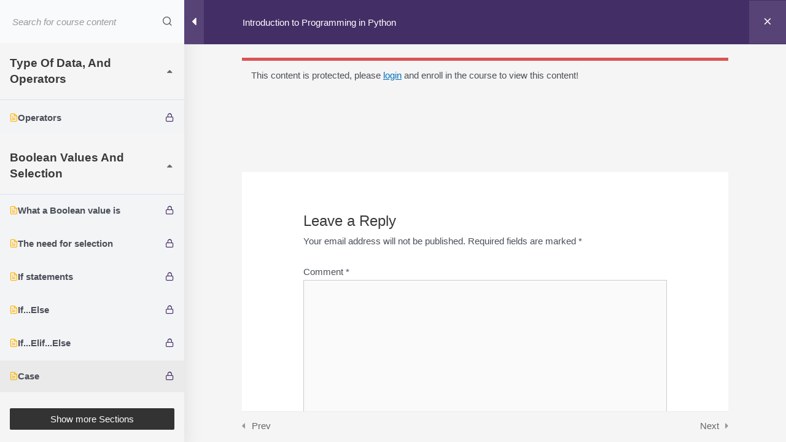

--- FILE ---
content_type: text/javascript
request_url: https://www.learnitwithme.com/wp-content/plugins/learnpress/assets/js/dist/frontend/single-curriculum.min.js?ver=4.2.7.1
body_size: 4053
content:
(()=>{var e={8132:()=>{LP.Hook.addAction("lp-compatible-builder",(()=>{LP.Hook.removeAction("lp-compatible-builder"),"undefined"!=typeof elementorFrontend&&[...document.querySelectorAll("#popup-content")][0].addEventListener("scroll",(()=>{Waypoint.refreshAll(),window.dispatchEvent(new Event("resize"))})),"undefined"!=typeof vc_js&&"undefined"!=typeof VcWaypoint&&[...document.querySelectorAll("#popup-content")][0].addEventListener("scroll",(()=>{VcWaypoint.refreshAll()}))})),LP.Hook.addAction("lp-quiz-compatible-builder",(()=>(LP.Hook.removeAction("lp-quiz-compatible-builder"),LP.Hook.doAction("lp-compatible-builder"),"undefined"!=typeof elementorFrontend?window.elementorFrontend.init():"undefined"!=typeof vc_js?("undefined"!=typeof vc_round_charts&&vc_round_charts(),"undefined"!=typeof vc_pieChart&&vc_pieChart(),"undefined"!=typeof vc_line_charts&&vc_line_charts(),window.vc_js()):void 0))),LP.Hook.addAction("lp-question-compatible-builder",(()=>(LP.Hook.removeAction("lp-question-compatible-builder"),LP.Hook.removeAction("lp-quiz-compatible-builder"),LP.Hook.doAction("lp-compatible-builder"),"undefined"!=typeof elementorFrontend?window.elementorFrontend.init():"undefined"!=typeof vc_js?("undefined"!=typeof vc_round_charts&&vc_round_charts(),"undefined"!=typeof vc_pieChart&&vc_pieChart(),"undefined"!=typeof vc_line_charts&&vc_line_charts(),window.vc_js()):void 0)))}},t={};function o(s){var n=t[s];if(void 0!==n)return n.exports;var r=t[s]={exports:{}};return e[s](r,r.exports,o),r.exports}o.n=e=>{var t=e&&e.__esModule?()=>e.default:()=>e;return o.d(t,{a:t}),t},o.d=(e,t)=>{for(var s in t)o.o(t,s)&&!o.o(e,s)&&Object.defineProperty(e,s,{enumerable:!0,get:t[s]})},o.o=(e,t)=>Object.prototype.hasOwnProperty.call(e,t),(()=>{"use strict";const e=window.wp.element,t=()=>{const e=document.querySelector("#popup-course"),t=document.querySelector("#learn-press-course-curriculum");if(e&&t){const o=t.querySelector(".curriculum-sections"),s=e.querySelector(".search-course"),n=e.querySelector('.search-course input[type="text"]');if(!n||!o||!s)return;const r=o.querySelectorAll("li.section"),l=o.querySelectorAll("li.course-item"),a=[];l.forEach((e=>{const t=e.dataset.id,o=e.querySelector(".item-name");a.push({id:t,name:o?o.textContent.toLowerCase():""})}));const i=e=>{e.preventDefault();const t=n.value;s.classList.add("searching"),t||s.classList.remove("searching");const o=[];a.forEach((e=>{t&&!e.name.match(t.toLowerCase())||(o.push(e.id),l.forEach((e=>{-1!==o.indexOf(e.dataset.id)?e.classList.remove("hide-if-js"):e.classList.add("hide-if-js")})))})),r.forEach((e=>{const t=e.querySelectorAll(".course-item"),s=[];t.forEach((e=>{o.includes(e.dataset.id)&&s.push(e.dataset.id)})),0===s.length?e.classList.add("hide-if-js"):e.classList.remove("hide-if-js")}))},c=s.querySelector(".clear");c&&c.addEventListener("click",(e=>{e.preventDefault(),n.value="",i(e)})),s.addEventListener("submit",i),n.addEventListener("keyup",i)}},s=jQuery,{throttle:n}=lodash,r=()=>{const e=document.querySelector("#sidebar-toggle");e&&(s(window).innerWidth()<=768||LP.Cookies.get("sidebar-toggle")?e.setAttribute("checked","checked"):e.removeAttribute("checked"),document.querySelector("#popup-course").addEventListener("click",(e=>{var t;"sidebar-toggle"===e.target.id&&(LP.Cookies.set("sidebar-toggle",!!e.target.checked),t=LP.Cookies.get("sidebar-toggle"),s("body").removeClass("lp-sidebar-toggle__open"),s("body").removeClass("lp-sidebar-toggle__close"),t?s("body").addClass("lp-sidebar-toggle__close"):s("body").addClass("lp-sidebar-toggle__open"))}))),s("#learn-press-course-curriculum").find(".section-desc").each(((e,t)=>{const o=s('<span class="show-desc"></span>').on("click",(()=>{n.toggleClass("c")})),n=s(t).siblings(".section-title").append(o)})),s(".section").each((function(){const e=s(this);e.find(".section-left").on("click",(function(){const t=e.toggleClass("closed").hasClass("closed"),o=LP.Cookies.get("closed-section-"+lpGlobalSettings.post_id)||[],s=parseInt(e.data("section-id")),n=o.findIndex((e=>e==s));t?o.push(parseInt(e.data("section-id"))):o.splice(n,1),LP.Cookies.remove("closed-section-(.*)"),LP.Cookies.set("closed-section-"+lpGlobalSettings.post_id,[...new Set(o)])}))}))},l=jQuery,a=()=>{l(".learn-press-progress").each((function(){const e=l(this).find(".learn-press-progress__active"),t=e.data("value");void 0!==t&&e.css("left",-(100-parseInt(t))+"%")}))},i=window.wp.url,c=jQuery;let d=null;const u={elLPOverlay:null,elMainContent:null,elTitle:null,elBtnYes:null,elBtnNo:null,elFooter:null,elCalledModal:null,callBackYes:null,instance:null,init(){return!!this.instance||(this.elLPOverlay=c(".lp-overlay"),!!this.elLPOverlay.length&&(d=this.elLPOverlay,this.elMainContent=d.find(".main-content"),this.elTitle=d.find(".modal-title"),this.elBtnYes=d.find(".btn-yes"),this.elBtnNo=d.find(".btn-no"),this.elFooter=d.find(".lp-modal-footer"),c(document).on("click",".close, .btn-no",(function(){d.hide()})),c(document).on("click",".btn-yes",(function(e){e.preventDefault(),e.stopPropagation(),"function"==typeof u.callBackYes&&u.callBackYes(e)})),this.instance=this,!0))},setElCalledModal(e){this.elCalledModal=e},setContentModal(e,t){this.elMainContent.html(e),"function"==typeof t&&t()},setTitleModal(e){this.elTitle.html(e)}},p=u,m={elBtnFinishCourse:null,elBtnCompleteItem:null,init(){p.init()&&void 0!==lpGlobalSettings&&"yes"===lpGlobalSettings.option_enable_popup_confirm_finish&&(this.elBtnFinishCourse=document.querySelectorAll(".lp-btn-finish-course"),this.elBtnCompleteItem=document.querySelector(".lp-btn-complete-item"),this.elBtnCompleteItem&&this.elBtnCompleteItem.addEventListener("click",(e=>{e.preventDefault();const t=e.target.closest("form");p.elLPOverlay.show(),p.setTitleModal(t.dataset.title),p.setContentModal('<div class="pd-2em">'+t.dataset.confirm+"</div>"),p.callBackYes=()=>{t.submit()}})),this.elBtnFinishCourse&&this.elBtnFinishCourse.forEach((e=>e.addEventListener("click",(e=>{e.preventDefault();const t=e.target.closest("form");p.elLPOverlay.show(),p.setTitleModal(t.dataset.title),p.setContentModal('<div class="pd-2em">'+t.dataset.confirm+"</div>"),p.callBackYes=()=>{t.submit()}})))))}};o(8132);const g=window.ReactJSXRuntime;class f extends e.Component{checkCourseDurationExpire(){const e=document.getElementsByName("lp-course-timestamp-remaining");if(e.length){const t=e[0].value;t<86400&&setTimeout((function(){window.location.reload(!0)}),1e3*t)}}render(){return(0,g.jsx)("div",{})}}document.addEventListener("DOMContentLoaded",(()=>{LP.Hook.doAction("lp-compatible-builder"),t(),r(),a(),(()=>{const e=document.querySelectorAll(".popup-header__inner");if(e.length&&null===document.querySelector("#learn-press-quiz-app div.quiz-result")&&0===e[0].querySelectorAll("form.form-button-finish-course").length&&0!==(lpGlobalSettings.user_id||0)&&"IntersectionObserver"in window){const t=new IntersectionObserver(((e,o)=>{e.forEach((e=>{if(e.isIntersecting){const o=e.target;(async e=>{const t=await wp.apiFetch({path:(0,i.addQueryArgs)("lp/v1/lazy-load/items-progress",{courseId:lpGlobalSettings.post_id||"",userId:lpGlobalSettings.user_id||""}),method:"GET"}),{data:o}=t;e.innerHTML+=o,e.classList.add("can-finish-course"),m.init()})(o),t.unobserve(o)}}))}));[...e].map((e=>t.observe(e)))}})(),(new f).checkCourseDurationExpire()}));const y=jQuery,h={init(){this.scrollToItemViewing=function(){const e=y(".viewing-course-item");if(e.length){const t=y("#learn-press-course-curriculum"),o=(y("#popup-sidebar").outerHeight(),y(".section-title").outerHeight(),y(".section-header").outerHeight()),s=new RegExp("^viewing-course-item-([0-9].*)"),n=e.attr("class").split(/\s+/);let r=0;if(y.each(n,(function(e,t){const o=s.exec(t);if(o)return r=o[1],!1})),0===r)return;const l=y(".course-item-"+r);l.addClass("current"),l.offset().top;const a=l.offset().top-t.offset().top+t.scrollTop();t.animate({scrollTop:LP.Hook.applyFilters("scroll-item-current",a-o)},800)}},this.scrollToItemViewing()}},v=window.wp.apiFetch;var b=o.n(v);document.addEventListener("DOMContentLoaded",(function(e){LP.Hook.doAction("course-ready"),m.init(),function(e=!1){const t=async(t,o=1)=>{let s=0;if(e){const e=document.querySelector(".learnpress-course-curriculum");if(!e)return;s=e.dataset.id||0}else s=lpGlobalSettings.post_id;const n=t.querySelector(".course-material-table"),r=document.querySelector(".lp-loadmore-material"),l=document.querySelector(".lp-list-material");try{const e=await b()({path:(0,i.addQueryArgs)(`lp/v1/material/item-materials/${s}`,{page:o}),method:"GET"}),{data:a,status:c,message:d}=e;if("success"!==c)return console.log(d);a.items&&a.items.length>0?(t.querySelector(".lp-skeleton-animation")&&t.querySelector(".lp-skeleton-animation").remove(),n.style.display="table",n.querySelector("tbody").insertAdjacentHTML("beforeend",a.items)):l.innerHTML=d,a.load_more?(r.style.display="inline-block",r.setAttribute("page",o+1),r.classList.contains("loading")&&r.classList.remove("loading")):r.style.display="none"}catch(e){console.log(e.message)}};(()=>{const e=document.querySelector(".lp-material-skeleton");if(!e)return;const o=e.querySelector(".lp-loadmore-material");e.querySelector(".course-material-table").style.display="none",o.style.display="none",t(e)})(),document.addEventListener("click",(function(e){const o=e.target;if(o.classList.contains("lp-loadmore-material")){const e=document.querySelector(".lp-material-skeleton"),s=parseInt(o.getAttribute("page"));o.classList.add("loading"),t(e,s)}}))}(!0)}));const _=setInterval((function(){document.querySelector(".learnpress-course-curriculum")&&(function(e=""){let o=0;const s=document.querySelector(".viewing-course-item");if(s){const e=new RegExp("^viewing-course-item-([0-9].*)");s.classList.forEach((function(t){const s=e.exec(t);if(s)return o=s[1],!1}))}let n=!1,r=!1;const l=async({ele:e,returnData:t,sectionID:o,itemID:s,data2:n,pages2:r,page2:l})=>{const i=(new DOMParser).parseFromString(t,"text/html");if(n){const e=i.querySelector(".curriculum-sections"),t=i.querySelector(".curriculum-more__button");t&&(r<=l?t.remove():t.dataset.page=l),e.insertAdjacentHTML("beforeend",n)}const c=i.querySelector(`[data-section-id="${o}"]`);if(c){const e=[...c.querySelectorAll(".course-item")].map((e=>e.dataset.id)),t=c.querySelector(".section-content"),n=c.querySelector(".section-item__loadmore");if(s&&!e.includes(s)){const e=await a("",2,o,s),{data3:r,pages3:l,paged3:i,page:c}=e;l<=i||l<=c?n.remove():n.dataset.page=c,r&&t&&t.insertAdjacentHTML("beforeend",r)}}e.insertAdjacentHTML("beforeend",i.body.innerHTML),h.init()},a=async(e,t,o,s)=>{let r=lpData.lp_rest_url+"lp/v1/lazy-load/course-curriculum-items/";r=(0,i.addQueryArgs)(r,{sectionId:o||"",page:t});let l={};0!==parseInt(lpData.user_id)&&(l={headers:{"X-WP-Nonce":lpData.nonce}});let c=await fetch(r,{method:"GET",...l});c=await c.json();const{data:d,status:u,pages:p,message:m}=c,{page:g}=d;let f;if("success"===u){const n=d.content;if(f=d.item_ids,e+=n,o&&f&&s&&!f.includes(s))return a(e,t+1,o,s)}return n=!1,{data3:e,pages3:p||d.pages,status3:u,message3:m,page:g||0}},c=async(t,o,s)=>{let n=lpData.lp_rest_url+"lp/v1/lazy-load/course-curriculum/";n=(0,i.addQueryArgs)(n,{courseId:e||lpGlobalSettings.post_id||"",page:o,sectionID:s||"",loadMore:!0});let l={};0!==parseInt(lpData.user_id)&&(l={headers:{"X-WP-Nonce":lpData.nonce}});let a=await fetch(n,{method:"GET",...l});a=await a.json();const{data:d,status:u,message:p}=a,m=d.content,g=d.section_ids,f=d.pages;return"success"===u&&(t+=m,s&&g&&g.length>0&&!g.includes(s))?c(t,o+1,s):(r=!1,{data2:t,pages2:f||d.pages,page2:o,status2:u,message2:p})};(()=>{const s=document.querySelector(".learnpress-course-curriculum");s&&(async s=>{const n=s.querySelector(".lp-skeleton-animation"),r=s.dataset.id,a=s.dataset.section;try{const t=1;let n=lpData.lp_rest_url+"lp/v1/lazy-load/course-curriculum/";n=(0,i.addQueryArgs)(n,{courseId:e||lpGlobalSettings.post_id||"",page:t,sectionID:a||"",idItemViewing:o});let d={};0!==parseInt(lpData.user_id)&&(d={headers:{"X-WP-Nonce":lpData.nonce}});let u=await fetch(n,{method:"GET",...d});u=await u.json();const{data:p,status:m,message:g}=u,f=p.section_ids;if("error"===m)throw new Error(g||"Error");const y=p.content;if(a)if(f&&!f.includes(a)){const e=await c("",t+1,a);if(e){const{data2:t,pages2:o,page2:n}=e;await l({ele:s,returnData:y,sectionID:a,itemID:r,data2:t,pages2:o,page2:n})}}else await l({ele:s,returnData:y,sectionID:a,itemID:r});else y&&s.insertAdjacentHTML("beforeend",y)}catch(e){s.insertAdjacentHTML("beforeend",`<div class="lp-ajax-message error" style="display:block">${e.message||"Error: Query lp/v1/lazy-load/course-curriculum"}</div>`)}n&&n.remove(),t()})(s)})(),document.addEventListener("click",(e=>{[...document.querySelectorAll(".section-item__loadmore")].map((async o=>{if(o.contains(e.target)&&!n){n=!0;const e=o.parentNode,s=e.getAttribute("data-section-id"),r=e.querySelector(".section-content"),l=parseInt(o.dataset.page);o.classList.add("loading");try{const e=await a("",l+1,s,""),{data3:t,pages3:n,status3:i,message3:c}=e;if("error"===i)throw new Error(c||"Error");n<=l+1?o.remove():o.dataset.page=l+1,r.insertAdjacentHTML("beforeend",t)}catch(e){r.insertAdjacentHTML("beforeend",`<div class="lp-ajax-message error" style="display:block">${e.message||"Error: Query lp/v1/lazy-load/course-curriculum"}</div>`)}o.classList.remove("loading"),t()}})),[...document.querySelectorAll(".curriculum-more__button")].map((async o=>{if(o.contains(e.target)&&!r){r=!0;const e=parseInt(o.dataset.page),s=o.parentNode.parentNode.querySelector(".curriculum-sections");if(e&&s){o.classList.add("loading");try{const t=await c("",e+1,""),{data2:n,pages2:r,status2:l,message2:a}=t;if("error"===l)throw new Error(a||"Error");r<=e+1?o.remove():o.dataset.page=e+1,s.insertAdjacentHTML("beforeend",n)}catch(e){s.insertAdjacentHTML("beforeend",`<div class="lp-ajax-message error" style="display:block">${e.message||"Error: Query lp/v1/lazy-load/course-curriculum"}</div>`)}o.classList.remove("loading"),t()}}})),document.querySelector(".learnpress-course-curriculum")&&[...document.querySelectorAll(".section")].map((t=>{t.contains(e.target)&&t.querySelector(".section-left").contains(e.target)&&t.classList.toggle("closed")}))}))}(),clearInterval(_))}),1)})()})();